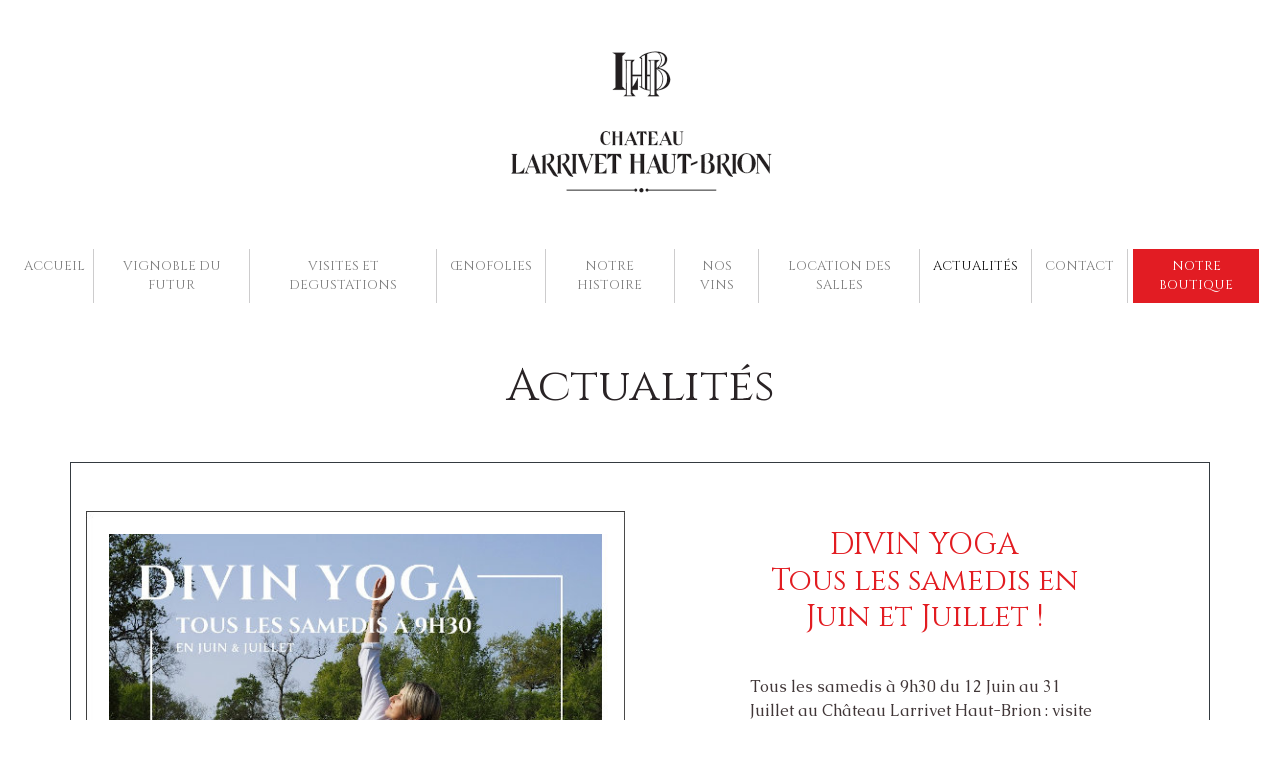

--- FILE ---
content_type: text/html; charset=utf-8
request_url: https://www.larrivethautbrion.fr/actualites.php
body_size: 17706
content:
<!doctype html>
<html lang="fr">
	<head>
		<!-- Required meta tags -->
		<meta charset="utf-8">
		<meta name="viewport" content="width=device-width, initial-scale=1, shrink-to-fit=no">
		<!-- Bootstrap CSS -->
		<link rel="stylesheet" href="https://stackpath.bootstrapcdn.com/bootstrap/4.4.1/css/bootstrap.min.css" integrity="sha384-Vkoo8x4CGsO3+Hhxv8T/Q5PaXtkKtu6ug5TOeNV6gBiFeWPGFN9MuhOf23Q9Ifjh" crossorigin="anonymous">
		<link rel="stylesheet" href="https://use.fontawesome.com/releases/v5.7.0/css/all.css" integrity="sha384-lZN37f5QGtY3VHgisS14W3ExzMWZxybE1SJSEsQp9S+oqd12jhcu+A56Ebc1zFSJ" crossorigin="anonymous">
		<link href="https://www.larrivethautbrion.fr/css/custom.css" type="text/css" rel="stylesheet">
		<title>Actualités</title>
	</head>
	<body>
		<header>
			<img src="https://www.larrivethautbrion.fr/media/image/logo-larrivet-haut-brion.png" alt="" class="mx-auto d-block img-fluid img-logo">
			<nav class="navbar navbar-expand-lg navbar-light">
  				<button class="navbar-toggler mx-auto" type="button" data-toggle="collapse" data-target="#navbarsLHB" aria-expanded="false" aria-label="Toggle navigation">
					<span class="navbar-toggler-icon"></span>
				</button>
  				<div class="collapse navbar-collapse text-center" id="navbarsLHB">
					<ul class="navbar-nav mx-auto">
						<li class="nav-item">
							<a class="nav-link" href="https://www.larrivethautbrion.fr/">ACCUEIL</a>
						</li>
						<li class="nav-item">
							<a href="https://www.larrivethautbrion.fr/vignoble-du-futur.php" class="nav-link">VIGNOBLE DU FUTUR</a>
						</li>
						<li class="nav-item">
							<a href="https://www.larrivethautbrion.fr/oenotourisme-prestations/visites-et-degustations.php" class="nav-link">VISITES ET DEGUSTATIONS</a>
						</li>
						<li class="nav-item">
							<a href="https://www.larrivethautbrion.fr/oenofolies.php" class="nav-link">ŒNOFOLIES</a>
						</li>
						<li class="nav-item">
							<a href="https://www.larrivethautbrion.fr/notre-histoire.php" class="nav-link">NOTRE HISTOIRE</a>
						</li>
						<li class="nav-item">
							<a href="https://www.larrivethautbrion.fr/nos-vins.php" class="nav-link">NOS VINS</a>
						</li>
						<li class="nav-item">
							<a href="https://www.larrivethautbrion.fr/location-des-salles.php" class="nav-link">LOCATION DES SALLES</a>
						</li>
						<li class="nav-item">
							<a href="https://www.larrivethautbrion.fr/actualites.php" class="nav-link">ACTUALITÉS</a>
						</li>
						<li class="nav-item">
							<a href="https://www.larrivethautbrion.fr/contact.php" class="nav-link">CONTACT</a>
						</li>
						<li class="nav-item">
							<a href="https://www.larrivethautbrion.fr/boutique" class="nav-link nav-link-last">NOTRE BOUTIQUE</a>
						</li>
					</ul>
				</div>
			</nav>
		</header>
		<!-- Page Content -->
		<div class="container">
  		<!-- Page Heading -->
  			<h1 class="my-5 text-center h1-actualites">Actualités</h1>
  			<div class="row border border-dark py-5 my-5">
  				<div class="col-xl-6 text-center">
  					<img src="https://www.larrivethautbrion.fr/media/image/actualites/divin-yoga-2021.jpg" alt="" class="img-fluid">
  				</div>
  				<div class="col-xl-4 offset-xl-1 texte-1rem">
  						<h2 class="h2-actualites text-center my-3">DIVIN YOGA<br>Tous les samedis en Juin et Juillet !</h2>
						​<p>Tous les samedis à 9h30 du 12 Juin au 31 Juillet au Château Larrivet Haut-Brion : visite des chais, cours de yoga et dégustation de 2 vins !</p>
						<p>Cet été, osez la rencontre insolite entre le Yoga et l’univers du Vin ! Du vin au yoga, il n’y qu’un pas : l’équilibre entre structure, arômes et saveurs est au vin ce que l’harmonie entre le corps et l’esprit est au yoga. Associant le contrôle du souffle, les postures physiques et la méditation, le yoga développe la concentration et la sérénité nécessaires à l’éveil des sens : autant de prérequis garants de meilleures dispositions pour apprécier la dégustation d’un grand millésime...</p>
						<P>Seul(e), en famille, entre amis, accordez-vous ce précieux moment de détente dans le cadre apaisant du Jardin Millésimé. Une offre complète qui comprend la visite des chais, une initiation au yoga et un final en apothéose autour de la dégustation de 2 vins.</p>
						<p>Pour la session du 12 Juin :<br>Places limitées, inscription obligatoire avant le jeudi 10 Juin par téléphone au 05 56 64 99 87 ou par mail à visite@larrivethautbrion.fr ! (Prestation effectuée sous réserve du nombre minimum de participant atteint.)</p>
						<p>Port du masque obligatoire.</p>
  				</div>
  			</div>
  			<div class="row pt-5">
							<div class="col-lg-4 col-sm-6 mb-4 d-flex flex-column">
					<div class="card h-100 shadow card-block rounded-0 border-0">
						<img src="https://www.larrivethautbrion.fr/media/image/actualites/lhb-rouge-2020.jpg" alt="" class="card-img-top rounded-0">
						<div class="card-body">
							<p class="date-actualite">10 Juin 2021</p>
							<h4 class="card-title text-center titre-actualite">Château Larrivet Haut-Brion rouge 2020</h4>
							<p class="card-text small texte text-justify">La presse nationale et internationale se régale avec notre Château Larrivet Haut-Brion rouge 2020.<br /><br />
Pourquoi pas vous ?<br /><br />
Retrouvez-nous en primeur chez nos distributeurs :<br />
• chateauprimeur.com<br />
• dubecq.com<br />
• lagrandecave.fr<br />
• millesima.fr<br />
• vinatis.com<br /></p>
						</div>
											</div>
				</div>
										<div class="col-lg-4 col-sm-6 mb-4 d-flex flex-column">
					<div class="card h-100 shadow card-block rounded-0 border-0">
						<img src="https://www.larrivethautbrion.fr/media/image/actualites/un-ete-vitamine-2021.jpg" alt="" class="card-img-top rounded-0">
						<div class="card-body">
							<p class="date-actualite">3 Juin 2021</p>
							<h4 class="card-title text-center titre-actualite">Un été vitaminé au Château Larrivet Haut-Brion !</h4>
							<p class="card-text small texte text-justify">Cet été, le Château Larrivet Haut-Brion fait éclore pour vous de nouvelles prestations hautes en couleurs : 3 expériences à vivre au sein de notre parc de 13Ha, promesse de détente et d&#039;évasion.<br /><br />
Hâte de découvrir plus en détails ces nouvelles activités ? Encore un peu de patience, elles vous seront toutes révélées d&#039;ici quelques jours...</p>
						</div>
											</div>
				</div>
										<div class="col-lg-4 col-sm-6 mb-4 d-flex flex-column">
					<div class="card h-100 shadow card-block rounded-0 border-0">
						<img src="https://www.larrivethautbrion.fr/media/image/actualites/gallerie-art-2021.jpg" alt="" class="card-img-top rounded-0">
						<div class="card-body">
							<p class="date-actualite">2 Juin 2021</p>
							<h4 class="card-title text-center titre-actualite">Une gallerie d&#039;art au cœur des chais</h4>
							<p class="card-text small texte text-justify">Natif d’Angleterre mais vivant en France depuis 1973, David Cobbold, journaliste expert en vin, est également artiste à ses heures perdues et nous fait profiter de ses œuvres le temps d’une exposition éphémère. L’essentiel des œuvres de cette exposition concerne le paysage. Les matières, comme les supports, varient : aquarelle, gouache ou pastel sur papier, peinture à l’huile ou acrylique sur toile ou sur panneaux de bois. La majorité du travail exposé a été réalisé dans son atelier en Gascogne.<br /><br />
Encore quelques jours de préparation et vous pourrez admirer à votre tour ces œuvres. A suivre...</p>
						</div>
											</div>
				</div>
										<div class="col-lg-4 col-sm-6 mb-4 d-flex flex-column">
					<div class="card h-100 shadow card-block rounded-0 border-0">
						<img src="https://www.larrivethautbrion.fr/media/image/actualites/primeurs-2020.jpg" alt="" class="card-img-top rounded-0">
						<div class="card-body">
							<p class="date-actualite">9 Avril 2021</p>
							<h4 class="card-title text-center titre-actualite">Primeurs 2020</h4>
							<p class="card-text small texte text-justify">Présentation du Château Larrivet Haut-Brion &quot;Primeurs 2020&quot; Rouge par Charlotte notre maître de chai.</p>
						</div>
													<p class="text-center my-5 mt-auto"><a href="https://www.youtube.com/watch?v=YzcQvl3KQiQ" class="myButton-ter" target="_blank">Voir la vidéo</a></p>
											</div>
				</div>
										<div class="col-lg-4 col-sm-6 mb-4 d-flex flex-column">
					<div class="card h-100 shadow card-block rounded-0 border-0">
						<img src="https://www.larrivethautbrion.fr/media/image/actualites/la-taille-2021.jpg" alt="" class="card-img-top rounded-0">
						<div class="card-body">
							<p class="date-actualite">3 Février 2021</p>
							<h4 class="card-title text-center titre-actualite">La taille</h4>
							<p class="card-text small texte text-justify">Un regard affûté pour des gestes précis et rapides : depuis le début de l’année, la taille et la tombée des bois rythment les journées de travail humides et froides de nos vignerons.</p>
						</div>
											</div>
				</div>
										<div class="col-lg-4 col-sm-6 mb-4 d-flex flex-column">
					<div class="card h-100 shadow card-block rounded-0 border-0">
						<img src="https://www.larrivethautbrion.fr/media/image/actualites/coffret-vins-truffes-2020.jpg" alt="" class="card-img-top rounded-0">
						<div class="card-body">
							<p class="date-actualite">16 Décembre 2020</p>
							<h4 class="card-title text-center titre-actualite">Coffret vins &amp; truffes</h4>
							<p class="card-text small texte text-justify">À la recherche de l’accord parfait pour les fêtes de fin d’année ?<br /><br />
Le Château Larrivet Haut-Brion vous propose ce coffret mettant à l’honneur les suprêmes de truffes de la maison Aléna à accorder avec une bouteille de Château Larrivet Haut-Brion rouge 2016 et/ou Château Larrivet Haut-Brion blanc 2007.<br /><br />
A partir de 60€ le coffret simple (composé d’une bouteille de vin et d’une boîte de 15gr de truffe) ou à partir de 112€ le coffret double (composé de deux bouteilles de vin et des deux boîtes de 15gr de truffe)<br /><br />
Commande possible au 05 56 64 99 87 ou par mail à visite@larrivethautbrion.fr<br />
En vente exclusivement à la boutique du Château.</p>
						</div>
											</div>
				</div>
										<div class="col-lg-4 col-sm-6 mb-4 d-flex flex-column">
					<div class="card h-100 shadow card-block rounded-0 border-0">
						<img src="https://www.larrivethautbrion.fr/media/image/actualites/vu-du-ciel-2020.jpg" alt="" class="card-img-top rounded-0">
						<div class="card-body">
							<p class="date-actualite">10 Novembre 2020</p>
							<h4 class="card-title text-center titre-actualite">Vu du ciel</h4>
							<p class="card-text small texte text-justify">Nos tracteurs chaussent la vigne à l&#039;aide de petites charrues.<br />
Au Château Larrivet Haut-Brion nous maintenons ainsi nos sols propres sans aucune utilisation d&#039;herbicide.</p>
						</div>
											</div>
				</div>
										<div class="col-lg-4 col-sm-6 mb-4 d-flex flex-column">
					<div class="card h-100 shadow card-block rounded-0 border-0">
						<img src="https://www.larrivethautbrion.fr/media/image/actualites/portrait-de-chai-2020.jpg" alt="" class="card-img-top rounded-0">
						<div class="card-body">
							<p class="date-actualite">23 Octobre 2020</p>
							<h4 class="card-title text-center titre-actualite">Portraits de chais</h4>
							<p class="card-text small texte text-justify">Fragments de bonne humeur et de complicité dans les chais où le décuvage touche à sa fin, à travers l&#039;objectif de @paula_mca .</p>
						</div>
													<p class="text-center my-5 mt-auto"><a href="https://www.facebook.com/larrivethautbrion/photos/3929512437094056/" class="myButton-ter" target="_blank">Voir les photos</a></p>
											</div>
				</div>
										<div class="col-lg-4 col-sm-6 mb-4 d-flex flex-column">
					<div class="card h-100 shadow card-block rounded-0 border-0">
						<img src="https://www.larrivethautbrion.fr/media/image/actualites/en-ce-moment-2020.jpg" alt="" class="card-img-top rounded-0">
						<div class="card-body">
							<p class="date-actualite">19 Octobre 2020</p>
							<h4 class="card-title text-center titre-actualite">En ce moment dans le vignoble...</h4>
							<p class="card-text small texte text-justify">Après l&#039;euphorie des vendanges, le retour au calme est propice aux petits soins dans le vignoble : Patrick et ses équipes préparent le remplacement des pieds de vigne morts.</p>
						</div>
											</div>
				</div>
										<div class="col-lg-4 col-sm-6 mb-4 d-flex flex-column">
					<div class="card h-100 shadow card-block rounded-0 border-0">
						<img src="https://www.larrivethautbrion.fr/media/image/actualites/vendanges-rouge-2020.jpg" alt="" class="card-img-top rounded-0">
						<div class="card-body">
							<p class="date-actualite">24 Septembre 2020</p>
							<h4 class="card-title text-center titre-actualite">Vendanges rouge 2020</h4>
							<p class="card-text small texte text-justify">Les vendanges se poursuivent au Château Larrivet Haut-Brion.<br /><br />
Nous partageons avec vous quelques clichés de la réception vendanges où l’on chouchoute aujourd’hui une parcelle de Cabernet Sauvignon. »</p>
						</div>
											</div>
				</div>
										<div class="col-lg-4 col-sm-6 mb-4 d-flex flex-column">
					<div class="card h-100 shadow card-block rounded-0 border-0">
						<img src="https://www.larrivethautbrion.fr/media/image/actualites/se-reconnecter-nature-2020.jpg" alt="" class="card-img-top rounded-0">
						<div class="card-body">
							<p class="date-actualite">20 Juillet 2020</p>
							<h4 class="card-title text-center titre-actualite">Se reconnecter à la nature</h4>
							<p class="card-text small texte text-justify">Loin du tumulte de la ville, le Jardin Millésimé vous offre une (re)connexion à la nature. Prenez le temps d&#039;observer, de sentir, d&#039;écouter... Laissez vos sens s&#039;exprimer!<br />
Si cette escapade bucolique vous tente, nous vous invitons à nous contacter au 05.56.64.99.87 ou bien par mail à visite@larrivethautbrion.fr.<br /><br />
Votre sécurité est notre priorité.<br /><br />
Aussi, nous vous rappelons que nous avons pris toutes les mesures nécessaires pour vous accueillir dans les meilleurs conditions. »</p>
						</div>
											</div>
				</div>
										<div class="col-lg-4 col-sm-6 mb-4 d-flex flex-column">
					<div class="card h-100 shadow card-block rounded-0 border-0">
						<img src="https://www.larrivethautbrion.fr/media/image/actualites/trophee-de-l-oenotourisme-2020.webp" alt="" class="card-img-top rounded-0">
						<div class="card-body">
							<p class="date-actualite">08 Juillet 2020</p>
							<h4 class="card-title text-center titre-actualite">Trophée de l&#039;oenotourisme</h4>
							<p class="card-text small texte text-justify">Pour la deuxième édition des Trophées de l’Oenotourisme organisés par Terre de Vins, le Château Larrivet Haut-Brion s’est vu décerner la médaille d’argent dans la catégorie « Art &amp; Culture ».<br />
<br />Nous tenons à remercier chaleureusement les membres du jury pour ce prix qui met en avant toute notre envie et détermination à vous offrir des prestations oenotouristique toujours plus surprenante.</p>
						</div>
											</div>
				</div>
										<div class="col-lg-4 col-sm-6 mb-4 d-flex flex-column">
					<div class="card h-100 shadow card-block rounded-0 border-0">
						<img src="https://www.larrivethautbrion.fr/media/image/actualites/drive-vin-2020.webp" alt="" class="card-img-top rounded-0">
						<div class="card-body">
							<p class="date-actualite">22 Juin 2020</p>
							<h4 class="card-title text-center titre-actualite">Drive Vin</h4>
							<p class="card-text small texte text-justify">Nouveau : les vins du Château Larrivet Haut-Brion sont disponibles en drive !<br />
1 - Contactez-nous par mail ou par téléphone pour découvrir notre gamme et passer votre commande<br />
2 - Nous préparons vos vins<br />
3 - Vous passez les récupérer sur rendez-vous 7J/7, sans sortir de votre voiture !<br />
<br />Alors, qu&#039;est-ce qui vous ferait plaisir ? :)<br />
<br />Plus d&#039;informations au 05&nbsp;56&nbsp;64&nbsp;99&nbsp;87 ou visite@larrivethautbrion.fr</p>
						</div>
											</div>
				</div>
										<div class="col-lg-4 col-sm-6 mb-4 d-flex flex-column">
					<div class="card h-100 shadow card-block rounded-0 border-0">
						<img src="https://www.larrivethautbrion.fr/media/image/actualites/magazine-vigneron-le-genie-bordelaise-2020.webp" alt="" class="card-img-top rounded-0">
						<div class="card-body">
							<p class="date-actualite">24 Février 2020</p>
							<h4 class="card-title text-center titre-actualite">Magazine vigneron<br />&quot;le génie bordelaise&quot;</h4>
							<p class="card-text small texte text-justify">&quot;Dépoussiérer, désacraliser, raconter une histoire. Appartenant à cette génération qui apporte de l&#039;oxygène à Bordeaux et au bordeaux, Emilie Gervoson ne ménage ni ses efforts ni ses effets.&quot;<br />
<br />Un grand merci à Vigneron Magazine pour ce beau feuillet que nous vous invitons à découvrir :</p>
						</div>
													<p class="text-center my-5 mt-auto"><a href="https://8153c9f1-fba8-42e7-8a4f-5385c2ba59c3.filesusr.com/ugd/725311_494ec6db69e1411e9185f9f7fc2b55b1.pdf" class="myButton-ter" target="_blank">Lire L&#039;Article</a></p>
											</div>
				</div>
										<div class="col-lg-4 col-sm-6 mb-4 d-flex flex-column">
					<div class="card h-100 shadow card-block rounded-0 border-0">
						<img src="https://www.larrivethautbrion.fr/media/image/actualites/de-nouvelles-jarres-dans-notre-chai-rouge-2020.webp" alt="" class="card-img-top rounded-0">
						<div class="card-body">
							<p class="date-actualite">04 Mars 2020</p>
							<h4 class="card-title text-center titre-actualite">De nouvelles jarres dans notre chai rouge</h4>
							<p class="card-text small texte text-justify">24 petites nouvelles ont fait leur entrée dans les chais… Nous passons désormais à 48 jarres !</p>
						</div>
													<p class="text-center my-5 mt-auto"><a href="https://www.facebook.com/larrivethautbrion/videos/2799040120179732/" class="myButton-ter" target="_blank">Voir la vidéo</a></p>
											</div>
				</div>
										<div class="col-lg-4 col-sm-6 mb-4 d-flex flex-column">
					<div class="card h-100 shadow card-block rounded-0 border-0">
						<img src="https://www.larrivethautbrion.fr/media/image/actualites/strong-women-make-big-Bordeaux-bottles-2020.webp" alt="" class="card-img-top rounded-0">
						<div class="card-body">
							<p class="date-actualite">24 Février 2020</p>
							<h4 class="card-title text-center titre-actualite">Strong Women Make Big Bordeaux Bottles</h4>
							<p class="card-text small texte text-justify">Nul ne peut affirmer le contraire : &quot;Strong Women Make Big Bordeaux Bottles !&quot;<br />
<br />Avec un tel slogan à la gloire des femmes du vignoble bordelais, le Conseil Interprofessionnel des Vins de Bordeaux voit les choses en grand et crée un événement d&#039;envergure outre-Atlantique.<br />
<br />Tout au long de la première semaine de Mars, les vins du Château Larrivet Haut-Brion, fièrement représentés au quotidien par Emilie Gervoson, ainsi que ceux des autres propriétés participantes s&#039;exposeront en &quot;format XXL&quot; (bouteilles de 3 litres) et seront servis au verre dans les restaurants New-Yorkais les plus en vogue.<br />
<br />Une belle façon de célébrer la Journée Femme le 8 Mars !<br />
#i❤BDXwines</p>
						</div>
											</div>
				</div>
										<div class="col-lg-4 col-sm-6 mb-4 d-flex flex-column">
					<div class="card h-100 shadow card-block rounded-0 border-0">
						<img src="https://www.larrivethautbrion.fr/media/image/actualites/secaillage-du-vignoble-2020.webp" alt="" class="card-img-top rounded-0">
						<div class="card-body">
							<p class="date-actualite">13 Février 2020</p>
							<h4 class="card-title text-center titre-actualite">Secaillage du vignoble</h4>
							<p class="card-text small texte text-justify">Comme nous vous le révélions il y a quelques semaines, l&#039;hiver est une période propice à l&#039;entretien du vignoble. Après la taille et le tirage des bois, place au sécaillage.<br />
<br />Cette étape permet de remettre en état le palissage : remplacement de certains piquets de bois trop vieux, enlèvement des agrafes de l’année précédente, remise ou changement des fils de fer abîmés... Le vignoble est donc revu intégralement avant la belle saison !</p>
						</div>
													<p class="text-center my-5 mt-auto"><a href="https://www.facebook.com/larrivethautbrion/videos/2523540927930959/" class="myButton-ter" target="_blank">Voir la vidéo</a></p>
											</div>
				</div>
										<div class="col-lg-4 col-sm-6 mb-4 d-flex flex-column">
					<div class="card h-100 shadow card-block rounded-0 border-0">
						<img src="https://www.larrivethautbrion.fr/media/image/actualites/soutirage-des-jarres-2020.webp" alt="" class="card-img-top rounded-0">
						<div class="card-body">
							<p class="date-actualite">11 Février 2020</p>
							<h4 class="card-title text-center titre-actualite">Soutirage des jarres</h4>
							<p class="card-text small texte text-justify">Après 11 mois d&#039;élevage en jarre, les Merlots à destination des Demoiselles de Larrivet Haut-Brion sont soutirés pour être assemblés dans un futur proche...<br />
La terre cuite permet à nos vins de conserver beaucoup de fruit tout en gardant beaucoup de fraicheur. D&#039;ici la fin du mois, 24 amphores supplémentaires viendront rejoindre le parc actuel pour accueillir les Merlots du millésime 2019... Affaire à suivre !</p>
						</div>
											</div>
				</div>
										<div class="col-lg-4 col-sm-6 mb-4 d-flex flex-column">
					<div class="card h-100 shadow card-block rounded-0 border-0">
						<img src="https://www.larrivethautbrion.fr/media/image/actualites/vinexpo-Paris-2020.webp" alt="" class="card-img-top rounded-0">
						<div class="card-body">
							<p class="date-actualite">10 Février 2020</p>
							<h4 class="card-title text-center titre-actualite">Vinexpo Paris 2020</h4>
							<p class="card-text small texte text-justify">Première Edition VINEXPO PARIS ça commence AUJOURD&#039;HUI !!<br />
Bruno Lemoine (directeur général), François Godichon (directeur technique) et Émilie Gervoson (co-propriétaire).vous attendent au pavillon collectif &quot;Graves Sauternes Pessac-Léognan Barsac&quot; &quot; PAVILLON 7.1 AB 30&quot; jusqu&#039;à mercredi inclus.</p>
						</div>
											</div>
				</div>
										<div class="col-lg-4 col-sm-6 mb-4 d-flex flex-column">
					<div class="card h-100 shadow card-block rounded-0 border-0">
						<img src="https://www.larrivethautbrion.fr/media/image/actualites/entre-batonnage-et-roulage-2020.webp" alt="" class="card-img-top rounded-0">
						<div class="card-body">
							<p class="date-actualite">10 Février 2020</p>
							<h4 class="card-title text-center titre-actualite">Entre bâtonnage<br />et roulage ...</h4>
							<p class="card-text small texte text-justify">Quand les lies entament leur ballet aérien : bâtonnage du millésime 2019, effectué de Septembre à Décembre dernier…<br />
<br />Dès Janvier, le bâtonnage s&#039;esquive et cède sa place au roulage de barrique, jusqu&#039;à la fin de l&#039;élevage.<br />
Une approche tout en douceur pour faire valser uniquement les lies fines, garantes d&#039;un vin empreint d&#039;élégance et de finesse…</p>
						</div>
													<p class="text-center my-5 mt-auto"><a href="https://www.facebook.com/larrivethautbrion/videos/175510267085887/" class="myButton-ter" target="_blank">Voir la vidéo</a></p>
											</div>
				</div>
										<div class="col-lg-4 col-sm-6 mb-4 d-flex flex-column">
					<div class="card h-100 shadow card-block rounded-0 border-0">
						<img src="https://www.larrivethautbrion.fr/media/image/actualites/en-ce-moment-a-la-vigne-hiver-2020.webp" alt="" class="card-img-top rounded-0">
						<div class="card-body">
							<p class="date-actualite">21 Janvier 2020</p>
							<h4 class="card-title text-center titre-actualite">En ce moment à la vigne...</h4>
							<p class="card-text small texte text-justify">Patrick et ses équipes procèdent à la traditionnelle taille des pieds de vigne… Cela consiste à sélectionner les astes (branches) destinées à porter les futurs fruits.</p>
						</div>
											</div>
				</div>
										<div class="col-lg-4 col-sm-6 mb-4 d-flex flex-column">
					<div class="card h-100 shadow card-block rounded-0 border-0">
						<img src="https://www.larrivethautbrion.fr/media/image/actualites/des-nouvelles-de-notre-jardin-millesime-hiver-2020.webp" alt="" class="card-img-top rounded-0">
						<div class="card-body">
							<p class="date-actualite">17 Janvier 2020</p>
							<h4 class="card-title text-center titre-actualite">Des nouvelles de notre jardin millésimé...</h4>
							<p class="card-text small texte text-justify">Comme la vigne au plus froid de l’hiver, le Jardin Millésimé joue à la belle endormie mais n’en demeure pas moins empreint de poésie…</p>
						</div>
											</div>
				</div>
										<div class="col-lg-4 col-sm-6 mb-4 d-flex flex-column">
					<div class="card h-100 shadow card-block rounded-0 border-0">
						<img src="https://www.larrivethautbrion.fr/media/image/actualites/les-nouveaux-millesimes-a-la-boutique-2020.webp" alt="" class="card-img-top rounded-0">
						<div class="card-body">
							<p class="date-actualite">14 Janvier 2020</p>
							<h4 class="card-title text-center titre-actualite">Nouveaux millésimes à la boutique</h4>
							<p class="card-text small texte text-justify">Nous sommes fiers de vous présenter les nouveaux millésimes disponibles à la boutique !<br />
<br />Ce ne sont pas moins de 3 vins, et pas des moindres, qui s&#039;invitent dans les casiers de nos immenses bibliothèques industrielles !<br />
<br />- Château Larrivet Haut-Brion rouge &quot;2016&quot; au tarif de 48€ la bouteille (75cl).<br />
- Château Larrivet Haut-Brion blanc &quot;2018&quot; au tarif de 46€ la bouteille (75cl).<br />
- Les Demoiselles de Larrivet Haut-Brion blanc &quot;2018&quot; au tarif de 20€ la bouteille (75cl).</p>
						</div>
											</div>
				</div>
										<div class="col-lg-4 col-sm-6 mb-4 d-flex flex-column">
					<div class="card h-100 shadow card-block rounded-0 border-0">
						<img src="https://www.larrivethautbrion.fr/media/image/actualites/nouvelle-visite-perles-et-diamant-noir.webp" alt="" class="card-img-top rounded-0">
						<div class="card-body">
							<p class="date-actualite">13 Janvier 2020</p>
							<h4 class="card-title text-center titre-actualite">Nouvelle visite<br />Perles &amp; Diamant Noir</h4>
							<p class="card-text small texte text-justify">Votre cœur balance entre la visite Prestige, qui éveille vos papilles à la dégustation de caviar, et la visite Diamant Noir, qui vous fait découvrir la truffe ?<br />
N&#039;hésitez plus, prenez les deux avec notre nouvelle visite Perles et Diamants Noirs !<br />
<br />Ecrin de savoureuses expériences, le Château Larrivet Haut-Brion esquisse pour vous une prestation des plus confidentielles.<br />
<br />Après une visite des lieux, dont les murs préservent les secrets de nos plus belles bouteilles, nous vous inviterons à un véritable ballet de saveurs de la terre à la mer : une dégustation de 2 grands millésimes de la propriété spécialement sélectionnés pour sublimer la finesse du caviar d’Aquitaine et le caractère unique de la truffe noire.<br />
Un quatuor haute couture, comme une ode aux artisans de la gastronomie française…<br />
<br />Tarif : 60€ par personne<br />
Durée : 1h30</p>
						</div>
											</div>
				</div>
										<div class="col-lg-4 col-sm-6 mb-4 d-flex flex-column">
					<div class="card h-100 shadow card-block rounded-0 border-0">
						<img src="https://www.larrivethautbrion.fr/media/image/actualites/club-des-great-wine-capitals-2020.webp" alt="" class="card-img-top rounded-0">
						<div class="card-body">
							<p class="date-actualite">09 Janvier 2020</p>
							<h4 class="card-title text-center titre-actualite">Club des great wine capitals</h4>
							<p class="card-text small texte text-justify">Hier, nous avons accueilli les membres du Club @GreatWineCapitalsBestOfWineTourism pour la 1ère rencontre de l&#039;année !<br />
Un grand merci à Catherine Leparmentier et Lydie Bordes de la CCI, ainsi qu&#039;à tous les représentants des propriétés viticoles qui étaient présents.</p>
						</div>
											</div>
				</div>
										<div class="col-lg-4 col-sm-6 mb-4 d-flex flex-column">
					<div class="card h-100 shadow card-block rounded-0 border-0">
						<img src="https://www.larrivethautbrion.fr/media/image/actualites/bonne-annee-2020.webp" alt="" class="card-img-top rounded-0">
						<div class="card-body">
							<p class="date-actualite">1er Janvier 2020</p>
							<h4 class="card-title text-center titre-actualite">Bonne année 2020</h4>
							<p class="card-text small texte text-justify">Le Château Larrivet Haut-Brion vous souhaite un merveilleux millésime 2020 !</p>
						</div>
											</div>
				</div>
										<div class="col-lg-4 col-sm-6 mb-4 d-flex flex-column">
					<div class="card h-100 shadow card-block rounded-0 border-0">
						<img src="https://www.larrivethautbrion.fr/media/image/actualites/elle-magazine-2019.webp" alt="" class="card-img-top rounded-0">
						<div class="card-body">
							<p class="date-actualite">28 Décembre 2019</p>
							<h4 class="card-title text-center titre-actualite">ELLE Magazine</h4>
							<p class="card-text small texte text-justify">Un grand merci à la journaliste Delphine Gautherin à qui l’on doit ce très bel article sur Emilie Gervoson dans le dernier numéro de l’année du magazine Elle ! Une belle façon de clôturer 2019…</p>
						</div>
											</div>
				</div>
										<div class="col-lg-4 col-sm-6 mb-4 d-flex flex-column">
					<div class="card h-100 shadow card-block rounded-0 border-0">
						<img src="https://www.larrivethautbrion.fr/media/image/actualites/joyeux-noel-2019.webp" alt="" class="card-img-top rounded-0">
						<div class="card-body">
							<p class="date-actualite">25 Décembre 2019</p>
							<h4 class="card-title text-center titre-actualite">Joyeux Noël</h4>
							<p class="card-text small texte text-justify">Toute l&#039;équipe vous souhaite un merveilleux Noël.</p>
						</div>
											</div>
				</div>
										<div class="col-lg-4 col-sm-6 mb-4 d-flex flex-column">
					<div class="card h-100 shadow card-block rounded-0 border-0">
						<img src="https://www.larrivethautbrion.fr/media/image/actualites/nouvelle-visite-diamant-noir.webp" alt="" class="card-img-top rounded-0">
						<div class="card-body">
							<p class="date-actualite">12 Décembre 2019</p>
							<h4 class="card-title text-center titre-actualite">Nouvelle visite :<br />&quot;Diamant Noir&quot;</h4>
							<p class="card-text small texte text-justify">Joyau de nos prestations, cette visite met à l’honneur un produit de la gastronomie française des plus raffinés : la truffe.<br />
Importance du terroir, minutie d’exécution, savoir-faire : comme une évidence, vin et truffe partagent de nobles valeurs. Pour les découvrir, nous vous proposerons une visite des chais qui s’achèvera en apothéose par la dégustation de 2 vins en accord avec 2 types de truffes : la promesse de sensations merveilleuses…<br />
<br />Tarif : 50€ TTC par personne<br />
Durée : 1h30-2h</p>
						</div>
											</div>
				</div>
										<div class="col-lg-4 col-sm-6 mb-4 d-flex flex-column">
					<div class="card h-100 shadow card-block rounded-0 border-0">
						<img src="https://www.larrivethautbrion.fr/media/image/actualites/weekend-portes-ouvertes-2019.webp" alt="" class="card-img-top rounded-0">
						<div class="card-body">
							<p class="date-actualite">09 Décembre 2019</p>
							<h4 class="card-title text-center titre-actualite">Weekend Portes Ouvertes 2019</h4>
							<p class="card-text small texte text-justify">Retour en image sur le week-end des Portes des Ouvertes en Pessac-Léognan.<br />
Nous vous remercions d&#039;être venus si nombreux et nous vous souhaitons de très belles fêtes !</p>
						</div>
													<p class="text-center my-5 mt-auto"><a href="https://www.facebook.com/larrivethautbrion/photos/pcb.3074919025886739/3074917315886910/?type=3&amp;theater" class="myButton-ter" target="_blank">Voir les photos</a></p>
											</div>
				</div>
										<div class="col-lg-4 col-sm-6 mb-4 d-flex flex-column">
					<div class="card h-100 shadow card-block rounded-0 border-0">
						<img src="https://www.larrivethautbrion.fr/media/image/actualites/entonnage-2019.webp" alt="" class="card-img-top rounded-0">
						<div class="card-body">
							<p class="date-actualite">03 Décembre 2019</p>
							<h4 class="card-title text-center titre-actualite">Entonnage 2019</h4>
							<p class="card-text small texte text-justify">ENTONNAGE 2019 : c’est parti !<br />
<br />L’équipe du chai de Larrivet Haut-Brion a débuté ce matin l’entonnage du millésime 2019.
Le vin va passer les 14 prochains mois dans ces barriques pour complexifier sa palette aromatique.</p>
						</div>
											</div>
				</div>
										<div class="col-lg-4 col-sm-6 mb-4 d-flex flex-column">
					<div class="card h-100 shadow card-block rounded-0 border-0">
						<img src="https://www.larrivethautbrion.fr/media/image/actualites/wine-et-business-club-monte-carlo-2019.webp" alt="" class="card-img-top rounded-0">
						<div class="card-body">
							<p class="date-actualite">02 Décembre 2019</p>
							<h4 class="card-title text-center titre-actualite">Wine &amp; Business Club Monte-Carlo</h4>
							<p class="card-text small texte text-justify">Vendredi dernier, les vins de l&#039;association Bordeaux Oxygène ont été mis à l&#039;honneur lors de la grande soirée de gala du Wine &amp; Business Club Monte-Carlo en présence du prince Albert II.</p>
						</div>
													<p class="text-center my-5 mt-auto"><a href="https://www.facebook.com/larrivethautbrion/photos/pcb.3054981361213839/3054973914547917/?type=3&amp;theater" class="myButton-ter" target="_blank">Voir les photos</a></p>
											</div>
				</div>
										<div class="col-lg-4 col-sm-6 mb-4 d-flex flex-column">
					<div class="card h-100 shadow card-block rounded-0 border-0">
						<img src="https://www.larrivethautbrion.fr/media/image/actualites/best-of-wine-tourism-d-or-2020.webp" alt="" class="card-img-top rounded-0">
						<div class="card-body">
							<p class="date-actualite">08 Novembre 2019</p>
							<h4 class="card-title text-center titre-actualite">Best of Wine Tourism d&#039;or 2020</h4>
							<p class="card-text small texte text-justify">Hier soir, lors du dîner de gala des 20 ans du Réseau international Great Wine Capitals, nous nous sommes vus remettre le prestigieux Best Of Wine Tourism d&#039;Or dans la catégorie Services Oenotouristiques/Capacité à organiser des événements.<br />
<br />Cette belle récompense est un gage de la qualité d&#039;accueil et des prestations proposées à la propriété, au cours desquelles nous vous accompagnont dans l&#039;organisation de vos plus beaux événements (privés depuis 2007 et professionnels depuis 2018).<br />
<br />Nous en sommes très fiers et nous tenons à remercier nos clients pour leur confiance et vous tous qui nous suivez...</p>
						</div>
													<p class="text-center my-5 mt-auto"><a href="https://www.facebook.com/larrivethautbrion/photos/pcb.2997364006975575/2997363190308990/?type=3&amp;theater" class="myButton-ter" target="_blank">Voir les photos</a></p>
											</div>
				</div>
										<div class="col-lg-4 col-sm-6 mb-4 d-flex flex-column">
					<div class="card h-100 shadow card-block rounded-0 border-0">
						<img src="https://www.larrivethautbrion.fr/media/image/actualites/diner-great-wine-capitals-2019.webp" alt="" class="card-img-top rounded-0">
						<div class="card-body">
							<p class="date-actualite">07 Novembre 2019</p>
							<h4 class="card-title text-center titre-actualite">Dîner Great Wine Capitals</h4>
							<p class="card-text small texte text-justify">Cette semaine, Emilie Gervoson participait au dîner organisé par l’Académie du Vin de Bordeaux pour fêter les 20 ans du réseau &quot;Great Wine Capitals&quot; au Château Smith Haut Lafitte.<br />
A cette occasion, le Château Larrivet Haut-Brion blanc 2013 en magnum était mis à l’honneur.</p>
						</div>
													<p class="text-center my-5 mt-auto"><a href="https://www.facebook.com/larrivethautbrion/photos/pcb.2997364006975575/2997363190308990/?type=3&amp;theater" class="myButton-ter" target="_blank">Voir les photos</a></p>
											</div>
				</div>
										<div class="col-lg-4 col-sm-6 mb-4 d-flex flex-column">
					<div class="card h-100 shadow card-block rounded-0 border-0">
						<img src="https://www.larrivethautbrion.fr/media/image/actualites/visite-speciale-halloween-2019.webp" alt="" class="card-img-top rounded-0">
						<div class="card-body">
							<p class="date-actualite">04 Novembre 2019</p>
							<h4 class="card-title text-center titre-actualite">Visite spéciale halloween</h4>
							<p class="card-text small texte text-justify">Le Château Larrivet Haut-Brion accueillait durant 3 jours les familles pour des visites spéciales Halloween !<br />
<br />Au programme : balade contée à travers le vignoble, le Jardin Millésimé et le parc, éveil des sens grâce à des ateliers ludiques et grand goûter d’Halloween pour les jeunes apprentis magiciens.<br />
<br />Les parents n&#039;étaient pas en reste puisqu&#039;ils ont eu droit à une dégustation de 2 vins en accord avec 2 friandises chocolatées.<br />
<br />Un immense merci aux petits sorciers, dragons, vampires et autres monstres ainsi qu’à leurs familles qui ont fait le succès de ces événements monstrueusement gourmands.</p>
						</div>
													<p class="text-center my-5 mt-auto"><a href="https://www.facebook.com/larrivethautbrion/photos/pcb.2987533254625317/2987489671296342/?type=3&amp;theater" class="myButton-ter" target="_blank">Voir les photos</a></p>
											</div>
				</div>
										<div class="col-lg-4 col-sm-6 mb-4 d-flex flex-column">
					<div class="card h-100 shadow card-block rounded-0 border-0">
						<img src="https://www.larrivethautbrion.fr/media/image/actualites/oenofolie-18-experience-inedite.webp" alt="" class="card-img-top rounded-0">
						<div class="card-body">
							<p class="date-actualite">19 Octobre 2019</p>
							<h4 class="card-title text-center titre-actualite">Oenofolie n°18 : &quot;Expérience inédite : Dégustation comparative de Merlot élevé en jarre Vs en barrique&quot;</h4>
							<p class="card-text small texte text-justify">Samedi 19 Octobre 2019, le Château Larrivet Haut-Brion a de nouveau fait souffler un vent d’innovation à l’occasion de sa 18ème Oenofolie « Expérience inédite : Dégustation comparative de Merlot élevé en jarre vs en barrique ».<br />
Une vingtaine de chanceux ont ainsi eu l’honneur de partager un moment privilégié en compagnie de Bruno Lemoine, directeur général, François Godichon, maître de chai, et des trois Demoiselles de Larrivet Haut-Brion, Emilie, Charlotte et Valentine, filles des propriétaires.<br />
Dans des chais re-décorés par Valentine pour l’occasion, Emilie avait orchestré un événement en deux temps pour décupler le plaisir de la dégustation…</p>
						</div>
													<p class="text-center my-5 mt-auto"><a href="https://editor.wix.com/html/editor/web/renderer/render/document/e37e7b37-28f3-4c6b-9793-1fd9cf981420/oenofolies?dsOrigin=Editor1.4&amp;editorSessionId=5538c2eb-20b2-4f16-bf3e-44345bee3ac7&amp;esi=5538c2eb-20b2-4f16-bf3e-44345bee3ac7&amp;isEdited=true&amp;isEditor=true&amp;isSantaEditor=true&amp;lang=fr&amp;metaSiteId=8153c9f1-fba8-42e7-8a4f-5385c2ba59c3" class="myButton-ter" target="_blank">Voir les photos</a></p>
											</div>
				</div>
										<div class="col-lg-4 col-sm-6 mb-4 d-flex flex-column">
					<div class="card h-100 shadow card-block rounded-0 border-0">
						<img src="https://www.larrivethautbrion.fr/media/image/actualites/la-fin-des-vendanges-2019.webp" alt="" class="card-img-top rounded-0">
						<div class="card-body">
							<p class="date-actualite">09 Octobre2019</p>
							<h4 class="card-title text-center titre-actualite">La fin des vendanges</h4>
							<p class="card-text small texte text-justify">Nos vendanges 2019 sont terminées !<br />
<br />Un grand merci à tous ceux qui ont participé à la réussite de ce millésime à la propriété, et vous tous qui nous avez soutenu sur les réseaux sociaux !</p>
						</div>
											</div>
				</div>
										<div class="col-lg-4 col-sm-6 mb-4 d-flex flex-column">
					<div class="card h-100 shadow card-block rounded-0 border-0">
						<img src="https://www.larrivethautbrion.fr/media/image/actualites/les-cepages-rouges-2019.webp" alt="" class="card-img-top rounded-0">
						<div class="card-body">
							<p class="date-actualite">27 Septembre 2019</p>
							<h4 class="card-title text-center titre-actualite">Les cépages rouges</h4>
							<p class="card-text small texte text-justify">Aujourd&#039;hui, nous vous emmenons à la découverte de nos trois cépages rouges : le Merlot, le Cabernet Sauvignon et le Cabernet Franc.<br />
<br />Cabernet Sauvignon, à maturité de 2ème époque hâtive qui apprécie les sols chauds, se plait particulièrement sur notre terroir graveleux. Sa richesse en tannins apporte au vin de la structure. Ses arômes caractéristiques sont les fruits noirs, notamment le cassis, ainsi que les notes mentholées (réglisse).<br />
<br />Un peu plus précoce que le Cabernet Sauvignon, le Merlot préfère les sols frais. Il apporte souplesse et rondeur et est concentré en fruits rouges charnus.<br />
<br />Le Cabernet Franc est utilisé pour apporter de la fraîcheur et rendre le vin un peu plus complexe.</p>
						</div>
											</div>
				</div>
										<div class="col-lg-4 col-sm-6 mb-4 d-flex flex-column">
					<div class="card h-100 shadow card-block rounded-0 border-0">
						<img src="https://www.larrivethautbrion.fr/media/image/actualites/les-vendages-en-rouges-2019.webp" alt="" class="card-img-top rounded-0">
						<div class="card-body">
							<p class="date-actualite">19 Septembre2019</p>
							<h4 class="card-title text-center titre-actualite">Les vendanges en rouges</h4>
							<p class="card-text small texte text-justify">Vendanges acte 2 ! Nous débutons la vendange des rouges avec le Merlot.</p>
						</div>
													<p class="text-center my-5 mt-auto"><a href="https://www.facebook.com/larrivethautbrion/photos/pcb.2890140274364616/2890139751031335/?type=3&amp;theater" class="myButton-ter" target="_blank">Voir les photos</a></p>
											</div>
				</div>
										<div class="col-lg-4 col-sm-6 mb-4 d-flex flex-column">
					<div class="card h-100 shadow card-block rounded-0 border-0">
						<img src="https://www.larrivethautbrion.fr/media/image/actualites/les-journ%C3%A9es-du-patrimoine-2019.webp" alt="" class="card-img-top rounded-0">
						<div class="card-body">
							<p class="date-actualite">16 Septembre 2019</p>
							<h4 class="card-title text-center titre-actualite">Les journées du patrimoine</h4>
							<p class="card-text small texte text-justify">Rendez-vous du 21 au 22 Septembre à l&#039;occasion des Journées du Patrimoine, venez visiter le Jardin Millésimé !<br />
Explosion d’arômes, myriade de couleurs, rencontres impromptues avec petits et grands insectes : vous n’êtes pas à l’abri de vos surprises !</p>
						</div>
													<p class="text-center my-5 mt-auto"><a href="https://www.winetourbooking.com/dv/chateau-larrivet-haut-brion/" class="myButton-ter" target="_blank">Inscription</a></p>
											</div>
				</div>
										<div class="col-lg-4 col-sm-6 mb-4 d-flex flex-column">
					<div class="card h-100 shadow card-block rounded-0 border-0">
						<img src="https://www.larrivethautbrion.fr/media/image/actualites/les-vendanges-en-blanc-2019.webp" alt="" class="card-img-top rounded-0">
						<div class="card-body">
							<p class="date-actualite">04 Septembre 2019</p>
							<h4 class="card-title text-center titre-actualite">Les vendanges en blanc</h4>
							<p class="card-text small texte text-justify">Millésime 2019 : c&#039;est parti !<br />
<br />Les vendanges du blanc ont commencé le 4 Septembre avec le Sauvignon Blanc.<br />
<br />Suivez notre équipe tout au long de cette belle aventure.</p>
						</div>
													<p class="text-center my-5 mt-auto"><a href="https://www.facebook.com/larrivethautbrion/photos/ms.c.eJw9y8ENwDAIA8CNKmwwkP0Xq4JKvycdW51Oz0DTKh4OwOsCyhcSA3EWpBIU3R~;I7ALiL9VTnAuHU4QXlZgYAQ~-~-.bps.a.2858630780848899/2858632364182074/?type=3&amp;theater" class="myButton-ter" target="_blank">Voir les photos</a></p>
											</div>
				</div>
										<div class="col-lg-4 col-sm-6 mb-4 d-flex flex-column">
					<div class="card h-100 shadow card-block rounded-0 border-0">
						<img src="https://www.larrivethautbrion.fr/media/image/actualites/les-roses-des-demoiselles-2019.webp" alt="" class="card-img-top rounded-0">
						<div class="card-body">
							<p class="date-actualite">23 Août 2019</p>
							<h4 class="card-title text-center titre-actualite">La rose des demoiselles</h4>
							<p class="card-text small texte text-justify">Aujourd&#039;hui, nous fêtons la Sainte Rose.<br />
Pour l&#039;occasion, venez vous perdre dans notre parc pour découvrir la rose du Château Larrivet Haut-Brion, &quot;Demoiselles de Larrivet Haut Brion&quot;. Elle a été spécialement créée par la Maison Meilland Richardier à la demande de Philippe et Christine Gervoson, en l&#039;honneur de leurs 3 filles.</p>
						</div>
											</div>
				</div>
										<div class="col-lg-4 col-sm-6 mb-4 d-flex flex-column">
					<div class="card h-100 shadow card-block rounded-0 border-0">
						<img src="https://www.larrivethautbrion.fr/media/image/actualites/debut-de-la-veraison-2019.webp" alt="" class="card-img-top rounded-0">
						<div class="card-body">
							<p class="date-actualite">04 Août 2019</p>
							<h4 class="card-title text-center titre-actualite">Début de la véraison</h4>
							<p class="card-text small texte text-justify">C&#039;est la véraison : nos raisins commencent petit à petit à changer de couleur.</p>
						</div>
											</div>
				</div>
										<div class="col-lg-4 col-sm-6 mb-4 d-flex flex-column">
					<div class="card h-100 shadow card-block rounded-0 border-0">
						<img src="https://www.larrivethautbrion.fr/media/image/actualites/les-parcelles-fleuries-2019.webp" alt="" class="card-img-top rounded-0">
						<div class="card-body">
							<p class="date-actualite">16 Juillet 2019</p>
							<h4 class="card-title text-center titre-actualite">Les parcelles fleuries</h4>
							<p class="card-text small texte text-justify">Les pieds de vignes ont laissé place à une élégante jachère fleurie sur l’une de nos parcelles. Elle restera ainsi pendant 3 à 5 ans afin que la terre se régénère. Les fleurs vont alors se ressemer naturellement tout au long de cette période.</p>
						</div>
													<p class="text-center my-5 mt-auto"><a href="https://www.facebook.com/larrivethautbrion/photos/pcb.2762981547080490/2762977543747557/?type=3&amp;theater" class="myButton-ter" target="_blank">Voir les photos</a></p>
											</div>
				</div>
										<div class="col-lg-4 col-sm-6 mb-4 d-flex flex-column">
					<div class="card h-100 shadow card-block rounded-0 border-0">
						<img src="https://www.larrivethautbrion.fr/media/image/actualites/la-boutique-passe-%C3%A0-l-heure-d-ete-2019.webp" alt="" class="card-img-top rounded-0">
						<div class="card-body">
							<p class="date-actualite">8 Juillet2019</p>
							<h4 class="card-title text-center titre-actualite">La boutique passe<br />à l&#039;heure d&#039;été</h4>
							<p class="card-text small texte text-justify">C’est l’été ! Venez rencontrer notre équipe oenotourisme, Alexandra, Pauline et Juliette, qui sont heureuses de vous accueillir tous les jours de 10h à 18h !<br />
Elles partageront avec vous quelques-uns des secrets d’élaboration de nos vins et vous feront découvrir de belles surprises !<br />
Alors venez apprécier la quiétude de notre vignoble.</p>
						</div>
											</div>
				</div>
										<div class="col-lg-4 col-sm-6 mb-4 d-flex flex-column">
					<div class="card h-100 shadow card-block rounded-0 border-0">
						<img src="https://www.larrivethautbrion.fr/media/image/actualites/l-innovation-au-service-de-la-viticulture-2019.webp" alt="" class="card-img-top rounded-0">
						<div class="card-body">
							<p class="date-actualite">19 Juin 2019</p>
							<h4 class="card-title text-center titre-actualite">L&#039;innovation au service<br />de la viticulture</h4>
							<p class="card-text small texte text-justify">Naturellement, tous les ans, environs 2% des pieds de vigne meurent. Afin de compter plus rapidement ces pieds manquants, l’utilisation d’un drône nous permet de couvrir 4 hectares en 1 heure, soit 31 km qu’il aurait fallu parcourir à pied en 5 heures.</p>
						</div>
											</div>
				</div>
										<div class="col-lg-4 col-sm-6 mb-4 d-flex flex-column">
					<div class="card h-100 shadow card-block rounded-0 border-0">
						<img src="https://www.larrivethautbrion.fr/media/image/actualites/retour-sur-l-oenofolie-17.webp" alt="" class="card-img-top rounded-0">
						<div class="card-body">
							<p class="date-actualite">12 Juin 2019</p>
							<h4 class="card-title text-center titre-actualite">Retour sur l&#039;oenofolie N°17</h4>
							<p class="card-text small texte text-justify">A l’occasion de l’évènement « Rendez-vous aux jardins », le Samedi 8 Juin, le Château Larrivet Haut-Brion a convié une trentaine de curieux à découvrir les merveilles du Jardin Millésimé pour la 17ème Oenofolie.<br />
<br />En présence de Soline Portmann, qui a conçu le Jardin, et Emilie Gervoson, à l’origine de ce majestueux projet, les visiteurs ont participé à une promenade délicieuse à travers plus de 4000m². Un monde coloré et parfumé à la découverte de plus de 20000 végétaux représentant chaque caractéristique des cuvées du Château.<br />
<br />La balade s’est achevée par une dégustation accords vins &amp; jardins, où nos invités ont pu savourer les Demoiselles de Larrivet Haut-Brion tout en les comparant avec les basilics cannelle, menthes bergamote et autre surprises visuelles et aromatiques tout droit issues du Jardin.</p>
						</div>
													<p class="text-center my-5 mt-auto"><a href="https://www.facebook.com/larrivethautbrion/photos/pcb.2696001523778493/2695991207112858/?type=3&amp;theater" class="myButton-ter" target="_blank">Voir les photos</a></p>
											</div>
				</div>
										<div class="col-lg-4 col-sm-6 mb-4 d-flex flex-column">
					<div class="card h-100 shadow card-block rounded-0 border-0">
						<img src="https://www.larrivethautbrion.fr/media/image/actualites/essai-enherbement-sous-pieds-2019.webp" alt="" class="card-img-top rounded-0">
						<div class="card-body">
							<p class="date-actualite">31 mai 2019</p>
							<h4 class="card-title text-center titre-actualite">Essai enherbement sous pieds</h4>
							<p class="card-text small texte text-justify">Aujourd&#039;hui, Patrick Grenet, chef de culture au Château, nous parle des essais d&#039;enherbement maîtrisé sous le rang :<br />
&quot;Notre essai porte sur 5ha et le couvert choisi est à base de trèfles nains et de lotier. L&#039;enherbement maîtrisé sous le rang est combiné au travail du sol dans l&#039;inter-rang pour une meilleur gestion hydro azotée.
Cela nous permet de favoriser la biodiversité et de continuer à conduire notre vignoble sans aucun herbicides.&quot;<br />
<br />Crédit photo : Patrick Grenet</p>
						</div>
											</div>
				</div>
										<div class="col-lg-4 col-sm-6 mb-4 d-flex flex-column">
					<div class="card h-100 shadow card-block rounded-0 border-0">
						<img src="https://www.larrivethautbrion.fr/media/image/actualites/oenofolie-17.webp" alt="" class="card-img-top rounded-0">
						<div class="card-body">
							<p class="date-actualite">23 mai 2019</p>
							<h4 class="card-title text-center titre-actualite">Oenofolie n°17</h4>
							<p class="card-text small texte text-justify">Les Oenofolies sont de retour pour une 17ème session le samedi 8 Juin à 11h au Château Larrivet Haut-Brion : « Expérience unique dans le Jardin d’Ivresse » durant les Rendez-vous aux Jardins.<br />
<br />Nous vous invitons à découvrir les merveilles de ce jardin paysager dédié au monde du vin, où chaque caractéristique des cuvées du Château trouve sa traduction végétale.<br />
<br />Emilie Gervoson et Soline Portmann, scénographe-paysagiste, auront le plaisir de vous accueillir de 11h à 12h30 pour vous faire vivre une promenade délicieuse suivie d’une dégustation accords vins &amp; jardin.<br />
<br />Evénement gracieux exclusivement sur inscription (dans la limite des places disponibles)</p>
						</div>
													<p class="text-center my-5 mt-auto"><a href="https://www.winetourbooking.com/dv/chateau-larrivet-haut-brion/" class="myButton-ter" target="_blank">Inscription</a></p>
											</div>
				</div>
										<div class="col-lg-4 col-sm-6 mb-4 d-flex flex-column">
					<div class="card h-100 shadow card-block rounded-0 border-0">
						<img src="https://www.larrivethautbrion.fr/media/image/actualites/rendez-vous-aux-jardins-2019.webp" alt="" class="card-img-top rounded-0">
						<div class="card-body">
							<p class="date-actualite">14 mai 2019</p>
							<h4 class="card-title text-center titre-actualite">Rendez-vous aux jardins</h4>
							<p class="card-text small texte text-justify">A vos agendas : férus de belles plantes, amoureux de la nature ou amateurs de vin, offrez-vous une escapade bucolique dans le Jardin d’Ivresse du Château Larrivet Haut-Brion à l’occasion de l’événement national « Rendez-vous aux Jardins » le 7 et 9 Juin.<br />
<br />Cette édition fera la part belle à la faune qui s’épanouit dans notre parc : prêtez attention au chant des oiseaux, au bourdonnement des insectes, aux couleurs chatoyantes des papillons…et découvrez le terrain de jeux des biches, écureuils et autres timides créatures que vous aurez peut-être l’occasion de surprendre au détour d’une allée…</p>
						</div>
													<p class="text-center my-5 mt-auto"><a href="https://www.winetourbooking.com/dv/chateau-larrivet-haut-brion/" class="myButton-ter" target="_blank">Inscription</a></p>
											</div>
				</div>
										<div class="col-lg-4 col-sm-6 mb-4 d-flex flex-column">
					<div class="card h-100 shadow card-block rounded-0 border-0">
						<img src="https://www.larrivethautbrion.fr/media/image/actualites/vinexpo-2019.webp" alt="" class="card-img-top rounded-0">
						<div class="card-body">
							<p class="date-actualite">11 mai 2019</p>
							<h4 class="card-title text-center titre-actualite">Vinexpo</h4>
							<p class="card-text small texte text-justify">POUR LA PREMIERE FOIS, VINEXPO AURA LIEU AU MOIS DE MAI !<br />
<br />Le Château Larrivet Haut-Brion et les propriétés de l’Union des Grands Crus de Bordeaux auront le plaisir d’y faire déguster leurs vins le Mardi 14 Mai.<br />
<br />Evénement international incontournable, le salon se fera vitrine de plus 2000 marques de vins et spiritueux et sera le lieu de rendez-vous d’exposants et acheteurs du monde entier.</p>
						</div>
													<p class="text-center my-5 mt-auto"><a href="https://urlz.fr/9IUo" class="myButton-ter" target="_blank">Inscription</a></p>
											</div>
				</div>
										<div class="col-lg-4 col-sm-6 mb-4 d-flex flex-column">
					<div class="card h-100 shadow card-block rounded-0 border-0">
						<img src="https://www.larrivethautbrion.fr/media/image/actualites/weekend-des-grands-crus-2019.webp" alt="" class="card-img-top rounded-0">
						<div class="card-body">
							<p class="date-actualite">07 mai 2019</p>
							<h4 class="card-title text-center titre-actualite">Week-end des grands crus</h4>
							<p class="card-text small texte text-justify">Avis à tous les amateurs de grands vins : le 25 Mai 2019, l’Union des Grands Crus organise la 14ème édition du Week-end des Grands Crus.<br />
<br />Rendez-vous au Hangar 14 de 10h à 17h !<br />
<br />Venez y rencontrer Alexandra, responsable oenotourisme et François, notre maître de chai, qui vous feront déguster le Château Larrivet Haut-Brion rouge 216 et 2011 et blanc 2016 et rouge 2013.<br />
<br />Un événement de choix pour découvrir plus de 110 Grands Crus bordelais et échanger avec les hommes et les femmes qui œuvrent chaque jour à l’élaboration de ces vins d’exception.</p>
						</div>
													<p class="text-center my-5 mt-auto"><a href="http://www.ugcb.net/fr?fbclid=IwAR0iPBQpuW7c_r7ZDvXV_IzrpZdyNcCXs6vIK6pXfpjCXhTY21X2TT5SD0k" class="myButton-ter" target="_blank">Réservation</a></p>
											</div>
				</div>
										<div class="col-lg-4 col-sm-6 mb-4 d-flex flex-column">
					<div class="card h-100 shadow card-block rounded-0 border-0">
						<img src="https://www.larrivethautbrion.fr/media/image/actualites/oenofolie-de-paques-2019.webp" alt="" class="card-img-top rounded-0">
						<div class="card-body">
							<p class="date-actualite">25 avril 2019</p>
							<h4 class="card-title text-center titre-actualite">Oenofolie de pâques</h4>
							<p class="card-text small texte text-justify">Samedi dernier, petits et grands gourmands étaient présents pour la 16ème Oenofolie au Château Larrivet Haut-Brion.<br />
<br />A l’occasion de Pâques, les visiteurs ont pu déguster notre nouvel accord chocolaté de la maison Saunion autour des Demoiselles de Larrivet Haut-Brion rouge 2014, Château Larrivet Haut-Brion rouge 2012 et 1999 !
Les enfants ont quant à eux pu profiter d&#039;une grande chasse aux trésors dans le parc.<br />
La journée s&#039;est terminée par la découverte de notre dernier Oeuf XXL décoré par Adrien Grossi, élève de l&#039;école ECV, qui remporta cette année le trophée Design &amp; Wine sur le thème du terroir.

​

​</p>
						</div>
													<p class="text-center my-5 mt-auto"><a href="https://www.facebook.com/larrivethautbrion/photos/pcb.2606897222688924/2606865199358793/?type=3&amp;theater" class="myButton-ter" target="_blank">Voir les photos</a></p>
											</div>
				</div>
										<div class="col-lg-4 col-sm-6 mb-4 d-flex flex-column">
					<div class="card h-100 shadow card-block rounded-0 border-0">
						<img src="https://www.larrivethautbrion.fr/media/image/actualites/debourrement-2019.webp" alt="" class="card-img-top rounded-0">
						<div class="card-body">
							<p class="date-actualite">05 avril 2019</p>
							<h4 class="card-title text-center titre-actualite">Débourrement</h4>
							<p class="card-text small texte text-justify">C&#039;est le printemps et ce passage à la nouvelle saison fait souffler un vent de renouveau dans le paysage viticole.<br />
<br />Ainsi, à l&#039;issue du cycle hivernal, le système racinaire de la vigne reprend son activité : la sève remonte alors dans le pied et s&#039;écoule via les plaies de taille, qui n&#039;ont pas encore cicatrisé suite à la taille réalisée de Décembre à Mars : on appelle cela les &quot;pleurs&quot;.<br />
<br />Par la suite, le vignoble renaît petit à petit avec l&#039;apparition des tout premiers bourgeons le long de sarments.</p>
						</div>
											</div>
				</div>
										<div class="col-lg-4 col-sm-6 mb-4 d-flex flex-column">
					<div class="card h-100 shadow card-block rounded-0 border-0">
						<img src="https://www.larrivethautbrion.fr/media/image/actualites/degustation-primeurs-millesime-2018.webp" alt="" class="card-img-top rounded-0">
						<div class="card-body">
							<p class="date-actualite">03 avril 2019</p>
							<h4 class="card-title text-center titre-actualite">Dégustation primeurs millésime 2018</h4>
							<p class="card-text small texte text-justify">Comme chaque année dans le Bordelais, la première semaine d&#039;Avril est dédiée aux Primeurs.<br />
<br />L&#039;occasion pour nous de présenter notre millésime 2018 aux professionnels de la filière Vin (négociants, courtiers, etc…) mais aussi à la presse du monde entier.<br />
Ces dégustations se tiennent jusqu’à jeudi au Château Carbonnieux avec l’Union des Grands Crus de Bordeaux et au Château La Gaffelière avec La Grappe et l’équipe de Stéphane Derenoncourt.</p>
						</div>
											</div>
				</div>
										<div class="col-lg-4 col-sm-6 mb-4 d-flex flex-column">
					<div class="card h-100 shadow card-block rounded-0 border-0">
						<img src="https://www.larrivethautbrion.fr/media/image/actualites/les-jarres-du-chai-rouge-2019.webp" alt="" class="card-img-top rounded-0">
						<div class="card-body">
							<p class="date-actualite">14 mars 2019</p>
							<h4 class="card-title text-center titre-actualite">Les jarres du chai rouge</h4>
							<p class="card-text small texte text-justify">Les Jarres permettent d&#039;élever nos merlots, qualité second vin, dans un contenant légèrement oxydatif (équivalent à une barrique) mais sans apport de caractère boisé. Le but étant de préserver la fraîcheur et le croquant du fruit tout en polissant les tannins du vin.<br />
<br />Les essais que nous avons réalisés ces dernières années avec les jarres TAVA répondent parfaitement à notre souhait.<br />
<br />Vous pourrez commencer à déguster le résultat sur le millésime 2018 des Demoiselles de Larrivet Haut-Brion rouge.</p>
						</div>
											</div>
				</div>
										<div class="col-lg-4 col-sm-6 mb-4 d-flex flex-column">
					<div class="card h-100 shadow card-block rounded-0 border-0">
						<img src="https://www.larrivethautbrion.fr/media/image/actualites/les-femmes-de-larrivet-haut-brion-2019.webp" alt="" class="card-img-top rounded-0">
						<div class="card-body">
							<p class="date-actualite">11 février 2019</p>
							<h4 class="card-title text-center titre-actualite">Les femmes de larrivet haut -brion</h4>
							<p class="card-text small texte text-justify">En cette Journée Internationale des Droits de la Femme, nous mettons à l’honneur toutes celles qui représentent le château ou qui œuvrent en coulisses pour faire battre le cœur de la propriété.<br />
Arminda à la vigne, Morgane dans les chais, Déolinda et Solène aux expéditions, Isabelle et Jocelyne dans les bureaux et Alexandra et Pauline au service oenotourisme…sans oublier bien sûr Christine Gervoson, propriétaire, ainsi qu’Emilie, Charlotte et Valentine, les 3 Demoiselles de Larrivet Haut-Brion !</p>
						</div>
											</div>
				</div>
										<div class="col-lg-4 col-sm-6 mb-4 d-flex flex-column">
					<div class="card h-100 shadow card-block rounded-0 border-0">
						<img src="https://www.larrivethautbrion.fr/media/image/actualites/un-nouvel-oeuf-au-chai-2019.webp" alt="" class="card-img-top rounded-0">
						<div class="card-body">
							<p class="date-actualite">25 février 2019</p>
							<h4 class="card-title text-center titre-actualite">Un nouvel oeuf au chai !</h4>
							<p class="card-text small texte text-justify">Cette semaine, trois étudiants de l&#039;école ECV de Bordeaux nous ont fait le privilège de venir décorer une nouvelle  cuve ovoïde destinée au vin blanc !<br />
<br />Voici en avant-première une image de la réalisation du futur œuf 2019.<br />
<br />Hâte de le découvrir ? L&#039;oeuf finalisé sera révélé au grand public le 20 avril lors de l&#039;Oenofolie de Pâques.<br />
<br />N&#039;hésitez pas à réserver vos billets à partir du 1er avril !</p>
						</div>
											</div>
				</div>
										<div class="col-lg-4 col-sm-6 mb-4 d-flex flex-column">
					<div class="card h-100 shadow card-block rounded-0 border-0">
						<img src="https://www.larrivethautbrion.fr/media/image/actualites/assemblage-millesime-2018.webp" alt="" class="card-img-top rounded-0">
						<div class="card-body">
							<p class="date-actualite">15 février 2019</p>
							<h4 class="card-title text-center titre-actualite">Assemblage millésimé 2018</h4>
							<p class="card-text small texte text-justify">Grand jour pour la propriété  : les équipes du Château Larrivet Haut-Brion et de Derenoncourt Consultants ont établi les assemblages du nouveau millésime en vue des dégustation primeurs !</p>
						</div>
											</div>
				</div>
										<div class="col-lg-4 col-sm-6 mb-4 d-flex flex-column">
					<div class="card h-100 shadow card-block rounded-0 border-0">
						<img src="https://www.larrivethautbrion.fr/media/image/actualites/la-taille-hivernale-2019.webp" alt="" class="card-img-top rounded-0">
						<div class="card-body">
							<p class="date-actualite">11 février 2019</p>
							<h4 class="card-title text-center titre-actualite">La taille hivernale</h4>
							<p class="card-text small texte text-justify">En ce moment, nous procédons à la taille de nos pieds de vigne.<br />
<br />C&#039;est une étape primordiale qui permet de limiter et d&#039;orienter la croissance de la vigne, elle permet aussi de maîtriser la production des raisins.</p>
						</div>
											</div>
				</div>
										<div class="col-lg-4 col-sm-6 mb-4 d-flex flex-column">
					<div class="card h-100 shadow card-block rounded-0 border-0">
						<img src="https://www.larrivethautbrion.fr/media/image/actualites/remise-en-forme-de-nos-barriques-2019.webp" alt="" class="card-img-top rounded-0">
						<div class="card-body">
							<p class="date-actualite">24 janvier 2019</p>
							<h4 class="card-title text-center titre-actualite">Remise en forme<br />de nos barriques</h4>
							<p class="card-text small texte text-justify">Victor et Morgane chouchoutent les barriques et s&#039;attèlent à leur nettoyage.<br />
<br />Une fois vidée, la barrique est d’abord prélavée à haute pression, puis de la vapeur est impulsée : cela permet de détendre le bois et de décoller le tartre. Après un 2ème lavage à haute pression pour éliminer tartre et bactéries, elle s’égoutte pendant un jour.<br />
<br />La barrique passe ensuite au méchage à l&#039;aide d&#039;une pastille de souffre permettant d&#039;obtenir un milieu stéril et aseptisé pour accueillir ensuite le vin. <br />
<br />Nous voilà alors avec des barriques toutes pimpantes pour poursuivre l’élevage du vin !</p>
						</div>
											</div>
				</div>
										<div class="col-lg-4 col-sm-6 mb-4 d-flex flex-column">
					<div class="card h-100 shadow card-block rounded-0 border-0">
						<img src="https://www.larrivethautbrion.fr/media/image/actualites/tournee-ugc-usa-canada-2019.webp" alt="" class="card-img-top rounded-0">
						<div class="card-body">
							<p class="date-actualite">18 janvier 2019</p>
							<h4 class="card-title text-center titre-actualite">Tournée UGC USA Canada</h4>
							<p class="card-text small texte text-justify">Du 18 au 28 Janvier, Bruno Lemoine, directeur du Château Larrivet Haut-Brion,  parcourait les Etats-Unis et le Canada avec l&#039;Union des Grands Crus de Bordeaux pour présenter les vins de la propriété.<br />
<br />De Miami à San Francisco, en passant par New-York, Los Angeles, Las Vegas, Toronto et Chicago, un grand nombre de visiteurs se sont déplacés pour déguster le Château Larrivet Haut-Brion blanc et rouge en millésime 2016.</p>
						</div>
											</div>
				</div>
										<div class="col-lg-4 col-sm-6 mb-4 d-flex flex-column">
					<div class="card h-100 shadow card-block rounded-0 border-0">
						<img src="https://www.larrivethautbrion.fr/media/image/actualites/bonne-annee-2019.webp" alt="" class="card-img-top rounded-0">
						<div class="card-body">
							<p class="date-actualite">1er Janvier 2019​</p>
							<h4 class="card-title text-center titre-actualite">Bonne année</h4>
							<p class="card-text small texte text-justify">Toute l&#039;équipe du Château Larrivet Haut-Brion est heureuse de vous souhaiter une belle année 2019 !</p>
						</div>
											</div>
				</div>
										<div class="col-lg-4 col-sm-6 mb-4 d-flex flex-column">
					<div class="card h-100 shadow card-block rounded-0 border-0">
						<img src="https://www.larrivethautbrion.fr/media/image/actualites/bordeaux-tasting.webp" alt="" class="card-img-top rounded-0">
						<div class="card-body">
							<p class="date-actualite">15 et 16 décembre 2018</p>
							<h4 class="card-title text-center titre-actualite">Bordeaux tasting</h4>
							<p class="card-text small texte text-justify">Le château Larrivet Haut-Brion était présent ce weekend au Palais de la Bourse pour la 7ème année de Bordeaux Tasting.<br />
Ce fut l&#039;occassion pour Emilie Gervoson de faire découvrir aux nombreux visiteurs les différents de la propriété à savoir Château Larrivet Haut-Brion et Les Demsoilles du Château Larrivet Haut-Brion en blanc et en rouge.</p>
						</div>
											</div>
				</div>
										<div class="col-lg-4 col-sm-6 mb-4 d-flex flex-column">
					<div class="card h-100 shadow card-block rounded-0 border-0">
						<img src="https://www.larrivethautbrion.fr/media/image/actualites/soiree-wine-et-business-au-bristol-2018.webp" alt="" class="card-img-top rounded-0">
						<div class="card-body">
							<p class="date-actualite">8 décembre 2018</p>
							<h4 class="card-title text-center titre-actualite">Soirée wine &amp; business<br />au bristol</h4>
							<p class="card-text small texte text-justify">Ce jeudi, Emilie Gervoson a participé à la soirée Wine and Business au Bristol en compagnie d’Alain Marty et de David Cobbold.<br />
Elle proposait une dégustation des Demoiselles de Larrivet Haut-Brion blanc 2015 lors du cocktail.<br />
Elle a ensuite assisté à un sublime dîner réalisé par le chef Eric Frechon, accompagné de Château Larrivet Haut-Brion blanc 2015 et rouge 2010.<br /></p>
						</div>
											</div>
				</div>
										<div class="col-lg-4 col-sm-6 mb-4 d-flex flex-column">
					<div class="card h-100 shadow card-block rounded-0 border-0">
						<img src="https://www.larrivethautbrion.fr/media/image/actualites/ecoulage-du-millesime-2018.webp" alt="" class="card-img-top rounded-0">
						<div class="card-body">
							<p class="date-actualite">30 octobre 2018</p>
							<h4 class="card-title text-center titre-actualite">Écoulage du millésime 2018</h4>
							<p class="card-text small texte text-justify">Depuis deux semaines désormais, nous sommes dans la période dite des écoulages.<br />
Après la phase de fermentation et de macération il nous faut vider les cuves. Le vin qui coule naturellement de la cuve est transféré vers de nouveaux contenants pour faire la fermentation malolactique. Peaux et pépins sont sortis par les ouvriers de chai qui rentrent dans la cuve et qui, à coups de pelle, remplissent le pressoir.<br />
Une fois pressé, le chapeau de marc  donne le vin de presse.</p>
						</div>
													<p class="text-center my-5 mt-auto"><a href="https://www.facebook.com/larrivethautbrion/videos/1011745905700934/" class="myButton-ter" target="_blank">Voir la vidéo</a></p>
											</div>
				</div>
										<div class="col-lg-4 col-sm-6 mb-4 d-flex flex-column">
					<div class="card h-100 shadow card-block rounded-0 border-0">
						<img src="https://www.larrivethautbrion.fr/media/image/actualites/visite-halloween-2018.webp" alt="" class="card-img-top rounded-0">
						<div class="card-body">
							<p class="date-actualite">24 et 31 octobre 2018</p>
							<h4 class="card-title text-center titre-actualite">Visite halloween</h4>
							<p class="card-text small texte text-justify">A l&#039;occasion des vacances scolaires, le Château Larrivet Haut-Brion vous proposé une activité monstrueusement gourmande pour toute la famille !<br />
<br />Mercredi, c&#039;était Halloween en avant-première à la boutique. Les petits monstres se sont amusés autour d&#039;ateliers créatifs et ont dévoré toutes les friandises, tandis que leurs parents ont pu profiter d&#039;une visite puis savouré de délicieux accords avec nos vins et chocolat de la Maison Saunion.</p>
						</div>
											</div>
				</div>
										<div class="col-lg-4 col-sm-6 mb-4 d-flex flex-column">
					<div class="card h-100 shadow card-block rounded-0 border-0">
						<img src="https://www.larrivethautbrion.fr/media/image/actualites/best-of-wine-tourism-2019.webp" alt="" class="card-img-top rounded-0">
						<div class="card-body">
							<p class="date-actualite">24 octobre 2018</p>
							<h4 class="card-title text-center titre-actualite">Best of wine tourism 2019</h4>
							<p class="card-text small texte text-justify">Le château Larrivet Haut-Brion a été récompensé lors de la 16ème Nuit des Best Of Wine Tourism dans la catégorie Art &amp; Culture.<br />
Ce prix nous a été décerné pour notre collection de cuves ovoïdes décorées par les élèves de l’ECV Bordeaux. Venez à votre tour découvrir ces œufs surprenants qui servent d’écrin pour nos vins blancs.<br />
<br />
Crédit vidéo : La maison du Bonheur</p>
						</div>
													<p class="text-center my-5 mt-auto"><a href="https://www.youtube.com/watch?v=c3A-faoZD9A" class="myButton-ter" target="_blank">Voir la vidéo</a></p>
											</div>
				</div>
										<div class="col-lg-4 col-sm-6 mb-4 d-flex flex-column">
					<div class="card h-100 shadow card-block rounded-0 border-0">
						<img src="https://www.larrivethautbrion.fr/media/image/actualites/degustation-millesime-2018.webp" alt="" class="card-img-top rounded-0">
						<div class="card-body">
							<p class="date-actualite">12 octobre 2018</p>
							<h4 class="card-title text-center titre-actualite">Dégustation millésime 2018</h4>
							<p class="card-text small texte text-justify">L&#039;équipe technique du Château et l&#039;équipe de Derenoncourt Consultants dégustent les premières cuves de merlot en fin de macération pour déterminer l&#039;ordre de décuvage.</p>
						</div>
											</div>
				</div>
										<div class="col-lg-4 col-sm-6 mb-4 d-flex flex-column">
					<div class="card h-100 shadow card-block rounded-0 border-0">
						<img src="https://www.larrivethautbrion.fr/media/image/actualites/fin-des-vendanges-2018.webp" alt="" class="card-img-top rounded-0">
						<div class="card-body">
							<p class="date-actualite">11 octobre 2018</p>
							<h4 class="card-title text-center titre-actualite">Fin des vendanges</h4>
							<p class="card-text small texte text-justify">Le Château Larrivet Haut-Brion tient à remercier vivement toutes les équipes qui ont œuvré pour faire de cette récolte 2018 une réussite !<br />
Nous sommes très enthousiastes et désormais persuadés de produire un très grand millésime, aussi bien en blanc qu&#039;en rouge. Nous avons hâte de vous le faire découvrir.<br />
<br />Photos : Clara Bouineau</p>
						</div>
											</div>
				</div>
																																	    		</div>    		
  			<!-- /.row -->
		</div>
		<!-- /.container -->
		<footer>
			<div class="container-fluid bg-footer pt-5">
				<div class="container">
					<div class="row pt-2">
						<div class="col-12 col-sm-12 col-lg-4 text-center">
							<div class="social py-4">
								<a href="https://www.facebook.com/larrivethautbrion"><i class="fab fa-facebook-f"></i></a>
								<a href="https://www.instagram.com/chateau_larrivet_haut_brion"><i class="fab fa-instagram"></i></a>
								<a href="https://twitter.com/chateau_lhb?lang=fr"><i class="fab fa-twitter"></i></a>
							</div>
						</div>
						<div class="col-12 col-sm-12 col-lg-4 text-center">
							<p>Château Larrivet Haut-Brion<br>84, avenue de Cadaujac<br>33850 Léognan<br>+33(0)5 56 64 75 51<br>contact@larrivethautbrion.fr</p>
						</div>
						<div class="col-12 col-sm-12 col-lg-4 text-center">
							<p>L'abus d'alcool est dangereux pour la santé.<br>À consommer avec modération.</p>
							<p>© 2018 Larrivet Haut-Brion<br>Mentions légales</p>
							<p class="">Site conçu par : Clara Bouineau<br>Version responsive par : Samuel François-Xavier Grenier</p>
						</div>
					</div>
				</div>
			</div>
		</footer>		
		<!-- Optional JavaScript -->
		<!-- jQuery first, then Popper.js, then Bootstrap JS -->
		<script src="https://code.jquery.com/jquery-3.4.1.slim.min.js" integrity="sha384-J6qa4849blE2+poT4WnyKhv5vZF5SrPo0iEjwBvKU7imGFAV0wwj1yYfoRSJoZ+n" crossorigin="anonymous"></script>
		<script src="https://cdn.jsdelivr.net/npm/popper.js@1.16.0/dist/umd/popper.min.js" integrity="sha384-Q6E9RHvbIyZFJoft+2mJbHaEWldlvI9IOYy5n3zV9zzTtmI3UksdQRVvoxMfooAo" crossorigin="anonymous"></script>
		<script src="https://stackpath.bootstrapcdn.com/bootstrap/4.4.1/js/bootstrap.min.js" integrity="sha384-wfSDF2E50Y2D1uUdj0O3uMBJnjuUD4Ih7YwaYd1iqfktj0Uod8GCExl3Og8ifwB6" crossorigin="anonymous"></script>
    	<script type="text/javascript">
    		$(document).ready(function () {
    			var url = window.location;
    			$('ul.navbar-nav a[href="'+ url +'"]').parent().addClass('active');
    			$('ul.navbar-nav a').filter(function() {
    				return this.href == url;
    			}).parent().addClass('active');
    		});
		</script>
		<script type="text/javascript">
			/*
			* Only go to the link when dropdown is already open (if the dropdown is a link)
			*/
			$('.navbar ul.navbar-nav > .dropdown > a[href]').click(function() {
				var dropdown = $(this).next('.dropdown-menu');
				/*
				* The dropdown can be non-existent
				* The dropdown can be already open by css
				* (for instance display: block from a custom :hover setting) 
				* or a "show" class on the element which also sets a display: block;
				*/
				if (dropdown.length == 0 || $(dropdown).css('display') !== 'none') {
					if (this.href) {
						location.href = this.href;
					}
				}
			});
		</script>
	</body>
</html>

<!-- Page generated by CouchCMS - Simple Open-Source Content Management -->


--- FILE ---
content_type: text/css
request_url: https://www.larrivethautbrion.fr/css/custom.css
body_size: 2874
content:
@import url('https://fonts.googleapis.com/css?family=Cinzel&display=swap');
@import url('https://fonts.googleapis.com/css?family=Caudex&display=swap');
@import url('https://fonts.googleapis.com/css?family=Amatic+SC&display=swap');

html, body, .menu, h1, h2, h3, h4, h5, h6 {
	font-family: 'Cinzel', serif;
}

a, a:hover {
	color: rgba(0,0,0,.9);
}

.texte {
	font-family: 'Caudex', serif;
	color: #403637;
	font-size: .875rem;
}

.texte-1rem {
	font-family: 'Caudex', serif;
	color: #403637;
	font-size: 1rem;
}

/* Menu */

.navbar-nav, .dropdown-item {
	font-size: .813rem;
}

.navbar-nav li:not(:first-child) {
	padding: 0 5px;
	border-left: 1px solid rgba(41, 35, 37, 0.23);
}

.nav-link-last {
	background-color: #e21c23;
	color: #fff !important;
}

.menu-actif {
	background-color: rgba(186, 184, 176, 0.27);
	transition: background-color 0.4s ease 0s;
}

.dropdown:hover .dropdown-menu {
   display: block;
}

@media (max-width: 991px){
	.navbar-nav li:not(:first-child) {
		border: 0;
	}
}

/* Pages */

.myButton-primaire {
	background-color: transparent;
	border: 1px solid #e21c23;
	display: inline-block;
	cursor: pointer;
	color: #e21c23;
	font-family: 'Cinzel', serif;
	font-size: 1.125rem;
	padding: 10px 25px;
	text-decoration: none;
	transition: background-color 0.5s ease;
}

.myButton-primaire:hover {
	background-color: #c9c9c9;
	background-color: #e21c23;
	text-decoration: none;
	color: #403637;
	color: #e21c23;
	color: #fff;
	border: 1px solid #403637;
	border: 1px solid #fff;
}

.myButton-primaire:active {
	position: relative;
	top: 1px;
}

.myButton-secondaire {
	background-color: transparent;
	border: 1px solid #403637;
	display: inline-block;
	cursor: pointer;
	color: #403637;
	font-family: 'Cinzel', serif;
	font-size: 1.125rem;
	padding: 10px 25px;
	text-decoration: none;
	transition: background-color 0.5s ease;
}

.myButton-secondaire:hover {
	background-color: #403637;
	text-decoration: none;
	color: #fff;
	border: 1px solid #fff;
}

.myButton-secondaire:active {
	position: relative;
	top: 1px;
}

.myButton-ter {
	background-color: transparent;
	border: 1px solid #403637;
	display: inline-block;
	cursor: pointer;
	color: #403637;
	font-family: 'Caudex', serif;
	font-size: .9375rem;
	padding: 10px 25px;
	text-decoration: none;
	transition: background-color 0.5s ease;
}

.myButton-ter:hover {
	background-color: #403637;
	text-decoration: none;
	color: #fff;
	border: 1px solid #fff;
}

.myButton-ter:active {
	position: relative;
	top: 1px;
}


.heures-LHB {
	margin: 0 0 3.75rem;
}

/* Page Index */

#vid-container {
  position: relative;
  background-color: black;
  height: 370px;
  width: 100%;
  overflow: hidden;
  margin-4: 1.625rem 0 2.25rem;
}

#lhb-header {
  height: auto;
  width: 80%;
}

#vid-container video {
  position: absolute;
  top: 50%;
  left: 50%;
  min-width: 100%;
  min-height: 100%;
  width: auto;
  height: auto;
  z-index: 0;
  -ms-transform: translateX(-50%) translateY(-50%);
  -moz-transform: translateX(-50%) translateY(-50%);
  -webkit-transform: translateX(-50%) translateY(-50%);
  transform: translateX(-50%) translateY(-50%);
}

.titre-index {
	position: relative;
	z-index: 2;
}

.titre-index p {
	letter-spacing: 0.3em;	
}

.h2-index {
	color: #e21c21;
	font-size: 1.5625rem;
}

.parallax-window {
    min-height: 730px;
    background: transparent;
}

.parallax-window2 {
    min-height: 365px;
    background: transparent;
}
/* Page Vignoble du futur */

.texte-rouge-1rem {
	color: #D2232B;
	font-family: 'Caudex', serif;
	font-size: 1rem;
}

.h1-vignoble-du-futur {
	font-size: 2.2rem;
	color: #404040;
}


/* Pages Œnotourisme */

.titre-oenotourisme h1 {
	position: relative;
	z-index: 2;
	font-size: 3.125rem;
}

.titre-oenotourisme {
	color: #e21c21;
	font-size: 1.875rem;
}

h2.titre-oenotourisme {
	position: relative;
	z-index: 2;
}

h2.fiche-oenotourisme {
	font-size: 1.875rem;
	color: #403637;
}

span.fiche-oenotourisme {
	font-size: 1.25rem;
	color: #403637;
	font-weight: bolder;
}

.texte-reservation {
	font-family: 'Caudex', serif;
	color: #403637;
	font-size: 1.125rem;
}

.bande-horizontale{
	padding: 0px;
	margin: 0px;
	border: none;
	width: 50px;
	height: 2px;
	background-color: #403637;
}

/* Page Jardin millesime */

.circle {
	position: absolute;
	z-index: -1;
}

.texte-jardin-millesime {
	font-family: 'Caudex', serif;
	color: #403637;
	font-size: 1.125rem;
}

.top-150 {
	margin-top: 150px;
}

.img-absolute {
	position: absolute;
	z-index: -1;
}

/* Page Oenofolies */

.oenofolies {
	background-color: rgba(230, 230, 230, 0.51);
}

.h1-oenofolies {
	font-size: 3.375rem;
	color: #e21c21;
}

.h1-oenofolies span {
	font-size: 1.5625rem;
}

.h2-oenofolies {
	font-size: 2.5625rem;
	color: #e21c21;
}

.filet-oenofolies {
	padding: 0px;
	margin: 0px;
	border: none;
	width: 340px;
	height: 2px;
	background-color: #dcdbd5;
}

.titre-oenofolies {
	font-family: 'Cinzel', serif;
	font-size: 7.5rem;
	color: #403637;
	font-weight: bold;
}

.texte-oenofolies {
	color: #e21c21;
	font-size: 1.563rem;
}

.col-thumbnail {
	padding-right: 0px;
	padding-left: 0px;
}

.img-thumbnail {
	padding: 0;
	border-radius: 0;
	object-fit: cover;
	object-position: center;
	width: 100%;
	max-height: 186px;
	min-height: 186px;
}

.img-thumbnail:hover {
	border: 1px solid #403637;
}

.oenofolies .myButton, .modal-content .myButton {
	background-color: rgba(255, 255, 255, 0.7);
	border: solid transparent 1px;
	display: inline-block;
	cursor: pointer;
	color: #787c80;
	font-family: 'Cinzel', serif;
	font-size: 1.125rem;
	padding: 10px 25px;
	text-decoration: none;
	transition: background-color 0.5s ease;
}

.oenofolies .myButton:hover, .modal-content .myButton:hover {
	background-color: #c9c9c9;
	text-decoration: none;
	color: #403637;
	transition: border-color 0.4s ease 0s, background-color 0.4s ease 0s;
}

.oenofolies .myButton:active, .modal-content .myButton:active {
	position: relative;
	top: 1px;
}

.titre-oenofolie {
	font-family: 'Cinzel', serif;
	font-size: 2.5rem;
	color: #403637;
	font-weight: bold;
}

.texte-oenofolie {
	color: #403637;
	font-size: 0.875rem;
	font-family: 'Caudex', serif;
}

#vid-container-oenofolies {
    position: relative;
    background-color: black;
    height: 160px;
    width: 100%;
    overflow: hidden;
    margin: 1.625rem 0 2.25rem;
}

.modal-dialog.texteModal {
    max-width: 615px;
}

.modal-dialog.galerieModal {
	max-width: 900px;
}

.carousel img {
	max-width: 900px;
    max-height: 500px;
    margin: 0 auto;
}

.modal-content {
	border-width: 20px;
	border-color: #e21c23;
}

.modal-footer .close {
	padding: 1rem 1rem;
	margin: -1rem -1rem -1rem auto;
}

.carousel-control-prev-icon {
 background-image: url("data:image/svg+xml;charset=utf8,%3Csvg xmlns='http://www.w3.org/2000/svg' fill='%23e21c23' viewBox='0 0 8 8'%3E%3Cpath d='M5.25 0l-4 4 4 4 1.5-1.5-2.5-2.5 2.5-2.5-1.5-1.5z'/%3E%3C/svg%3E") !important;
}

.carousel-control-next-icon {
  background-image: url("data:image/svg+xml;charset=utf8,%3Csvg xmlns='http://www.w3.org/2000/svg' fill='%23e21c23' viewBox='0 0 8 8'%3E%3Cpath d='M2.75 0l-1.5 1.5 2.5 2.5-2.5 2.5 1.5 1.5 4-4-4-4z'/%3E%3C/svg%3E") !important;
}

/* Page Notre Histoire */

.h1-notre-histoire {
	font-size: 3.375rem;
	color: #e21c21;
}

.h2-notre-histoire {
	font-size: 1.5625rem;
	color: #e21c21;
}

.credit {
	font-size: 0.625rem;
	font-family: 'Caudex', serif;
	color: #403637;
	font-weight: 400;
}

/* Page Nos Vins */

.h1-nos-vins {
	font-size: 3.375rem;
	color: #e21c21;
}

.h2-nos-vins {
	font-size: 1.5625rem;
	color: #e21c21;
}

.h3-nos-vins {
	font-size: 1.375rem;
	color: #000;
}

.nos-vins .list-inline-item:not(:last-child){
    margin-right: .1rem;
}

.nos-vins a {
	color: #403637;
}

/* Page Location des salles */

.h1-les-salles {
	font-size: 3.375rem;
	color: #e21c21;
}

.h2-les-salles {
	font-size: 1.5625rem;
	color: rgba(0,0,0,.5);
}

.h2-les-salles span {
	font-size: .875rem;
}

.h3-les-salles {
	font-size: 2.5rem;
	color: #e21c21;
}

.str-les-salles {
	font-size: 1.25rem;
	color: #292325;
	font-weight: bold;
}

.bd-les-salles {
	border: 6px solid #d1d1d1;
}

.galerie-salles {
   max-width: 840px;
}

.galerie-salles ul {
    list-style: none outside none;
    padding-left: 0;
    margin-bottom:0;
}

.galerie-salles li {
    display: block;
    float: left;
    margin-right: 6px;
    cursor:pointer;
}

.galerie-salles .lSSlideOuter .lSPager.lSGallery li.active, .galerie-salles .lSSlideOuter .lSPager.lSGallery li:hover {
	border-radius: 0;
}

.galerie-salles li img {
    display: block;
    height: auto;
    max-width: 100%;
}

.couleur-controle {
	color: #e21c21;
	font-size: 3rem;
	text-align: center;
}
/* Page Actualités */

.h1-actualites {
	font-size: 2.875rem;
	color: #292325;
}

.h2-actualites {
	color: #e21c21;
	font-size: 1.875rem;
}

.date-actualite {
	font-family: 'Caudex', serif;
	color: #32322d;
}

.titre-actualite {
	color: #e21c21;
	font-size: 1.125rem;
}

.texte-list {
	font-family: 'Caudex', serif;
	color: #403637;
	font-size: 1rem;
	width: 80%;
}

.card-img-top {
    width: 100%;
    height: 256px;
    object-fit: cover;
    object-position: center top;
}

.card-block {
	padding: 0.75rem;
}

.img-logo {
	margin: 2.125rem 0 2.375rem;
}

.img-bottom {
	width: 100%;
	height: 75vh;
	object-fit: cover;
   object-position: center bottom;
}

.m-contenu {
	margin-top: 1.625rem;
}

.img-wrapper {
	position: relative;
}

.img-overlay {
	position: absolute;
	top: 0;
	bottom: 0;
	left: 0;
	right: 0;
	text-align: center;
	display: flex;
	justify-content: center;
	align-items: center;
}

.img-overlay:before {
	content: ' ';
	display: block;
	/* adjust 'height' to position overlay content vertically */
	height: 50%;
}

.myOverlay {
	background-color: rgba(255, 255, 255, 0.75);
	color: #212529;
	font-family: 'Cinzel', serif;
	font-size: 1.25rem;
	width: 75%;
	height: 75px;
	text-decoration: none;
	margin: 0;
	display: flex;
	justify-content: center;
	align-items: center;
}

/* Page Contact */

.h2-contact {
	font-size: 1.125rem;
	color: #e21c21;
}

.h3-contact {
	font-size: 1.25rem;
	color: #292325;
}

.formBox{
	font-family: 'Caudex', serif;
	color: #403637;
}

.inputBox{
	position: relative;
	box-sizing: border-box;
	margin-bottom: 50px;
}

.inputBoxarea{
	position: relative;
	box-sizing: border-box;
	margin-bottom: 0;
}

.inputBox .inputText, .inputBoxarea .inputTextarea{
	position: absolute;
	font-size: 0.875rem;
	line-height: 50px;
	transition: .5s;
	opacity: .5;
}

.inputBox .input, .inputBoxarea .input{
	position: relative;
	width: 100%;
	height: 50px;
	background: transparent;
	border: none;
   outline: none;
   font-size: 1.125rem;
   border-bottom: 1px solid rgba(0,0,0,.5);

}
.focus .inputText{
	transform: translateY(-30px);
	opacity: 1;
	font-size: 1.125rem;
	color: #403637;
}

.focus .inputTextarea {
	transform: translateY(-40px);
	opacity: 1;
	font-size: 1.125rem;
	color: #403637;
}

textarea{
	height: 100px !important;
}

.button-formbox{
	width: 100%;
    height: 50px;
    border: none;
    outline: none;
    background: #fff;
    color: #403637;
}

a.contact {
    color: #403637;
    text-decoration: underline;
}

.texte-contact {
	font-family: 'Caudex', serif;
	color: #403637;
	font-size: 1rem;
}

.map-responsive {
overflow:hidden;
padding-bottom:56.25%;
position:relative;>
height:0;
}

.map-responsive iframe {
left:0;
top:0;
height:100%;
width:100%;
position:absolute;
}

/* footer */

.bg-plan {
	font-family: 'Caudex', serif;
	background-color: #292325;
	color: #949494;
	font-size: 0.875rem;
}

.bg-plan a {
	color: #e9ebec;
}

.bg-footer {
	font-family: 'Caudex', serif;
	background-color: #e9ebec;
	color: #292325;
	font-size: 0.875rem;
}

.bg-footer p:nth-child(3) {
	font-size: 0.625rem;
}

.social [class*="fab fa-"] {
	background-color: #949494;
	border-radius: 40px;
	color: #fff;
	display: inline-block;
	height: 40px;
	line-height: 40px;
	margin: auto 3px;
	width: 40px;
	font-size: 1.75rem;
	text-align: center;
	transition: background-color 0.5s ease;
}

.fa-twitter:hover, .fa-instagram:hover, .fa-facebook-f:hover { 
	background-color: #e21e21;
}
